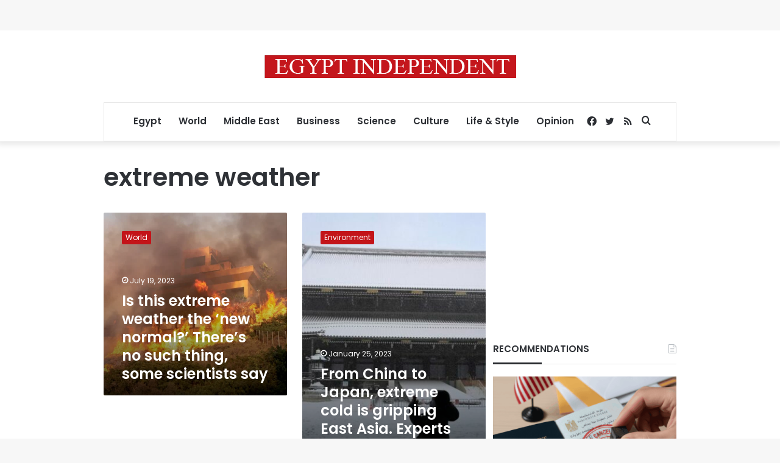

--- FILE ---
content_type: text/html; charset=utf-8
request_url: https://www.google.com/recaptcha/api2/aframe
body_size: 265
content:
<!DOCTYPE HTML><html><head><meta http-equiv="content-type" content="text/html; charset=UTF-8"></head><body><script nonce="04BOLPge2dgoN36byefepw">/** Anti-fraud and anti-abuse applications only. See google.com/recaptcha */ try{var clients={'sodar':'https://pagead2.googlesyndication.com/pagead/sodar?'};window.addEventListener("message",function(a){try{if(a.source===window.parent){var b=JSON.parse(a.data);var c=clients[b['id']];if(c){var d=document.createElement('img');d.src=c+b['params']+'&rc='+(localStorage.getItem("rc::a")?sessionStorage.getItem("rc::b"):"");window.document.body.appendChild(d);sessionStorage.setItem("rc::e",parseInt(sessionStorage.getItem("rc::e")||0)+1);localStorage.setItem("rc::h",'1768691125313');}}}catch(b){}});window.parent.postMessage("_grecaptcha_ready", "*");}catch(b){}</script></body></html>

--- FILE ---
content_type: application/javascript; charset=utf-8
request_url: https://fundingchoicesmessages.google.com/f/AGSKWxXI2Ui06RZEgqCixzZdvyi467pqasnbSxi5kuvWfoFLNmIAbjdIinuJpFKky9wotIpp2c45-em1o4hJ-XD7Wxd8lr2s-73VWagarvX_01lkU7nM-N3kwaPgjOm6fPJIunWwOCFiPWZo-qBlvVHFFZGFy32sEvgadGGdobKQnDOaK4VtXVTSh6VSW9Yw/_/ads.asp?.com/adpicture=adscripts&_loader_adv-.ads4-
body_size: -1290
content:
window['0b604e00-63cf-44de-8365-188a92e8b1cf'] = true;